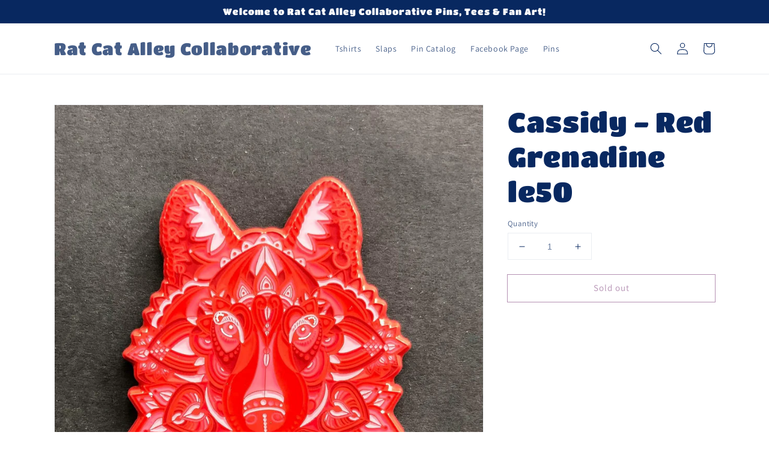

--- FILE ---
content_type: text/javascript
request_url: https://ratcatalley.com/cdn/shop/t/1/assets/papa.preorder.data.js?v=279844554209997956716512737496
body_size: -141
content:
Papa.PreOrder.settings={mixCartWarning:!1,ishideBuyNow:!0,appearance:{preorderBtn:{color:"#FFFFFF",hoverColor:"#FFFFFF",bgColor:"#4a90e2",hoverBgColor:"#4a90e2",borderColor:"#4a90e2",borderHoverColor:"#4a90e2"},aboveMessage:{fontsize:"14",alignment:"left",color:"#FFFFFF",bgColor:"#4a90e2"},belowMessage:{fontsize:"14",alignment:"left",color:"#4a90e2",bgColor:"#F5F3F3"},naMessage:{color:"#606060",bgColor:"#FFFFFF",borderColor:"#3A3A3A"}},apiUrl:"https://papapreorder.com/"},Papa.PreOrder.preorderSettings={"7598567489699":{settingType:"product",default:{enable:!0,startCondition:{type:"now",condition:""},endCondition:null,applyDiscount:!1,enableDiscountPrice:!1,discountPriceLabel:"",message:{enable:!0,preOrderBtnText:"Pre order Now",naMessage:"",btnAboveMessage:"Don't miss out - Grab yours now",btnBelowMessage:"We will fulfill the item as soon as we receive them and we'll keep you updated!"}}}},Papa.PreOrder.translation={message:{preOrderBtnText:"Pre-order",naMessage:"Unavailable",btnAboveMessage:"Dont miss out - Grab yours now before we sell out again!",btnBelowMessage:"We will fulfill the item as soon as it becomes available"},cartItemlabel:"Info: Papa Pre-order item",mixCartWarningAlertMessage:"There are still stock pre-order items that can be added to the cart. You can purchase up to max products",mixCartWarningCheckboxLabel:"Don't show this again",mixCartWarningContent:"Shipment of your in-stock items may be delayed until your pre-order item is ready for shipping.",mixCartWarningEndLimitMessage:"The number of products that can be pre-ordered has reached the limit",mixCartWarningLimitMessage:"There are still stock pre-order items that can be added to the cart",mixCartWarningTitle:"Warning, you have pre-order and in-stock in the same cart"};
//# sourceMappingURL=/cdn/shop/t/1/assets/papa.preorder.data.js.map?v=279844554209997956716512737496
